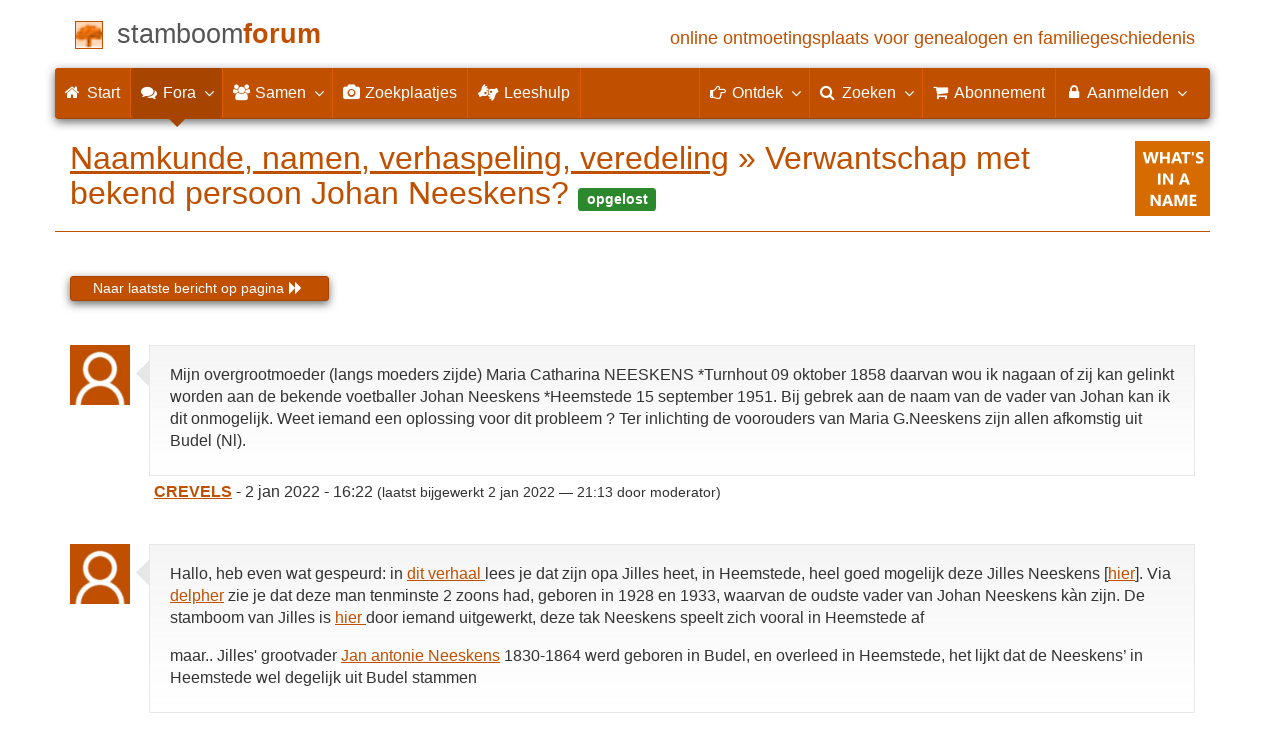

--- FILE ---
content_type: text/html; charset=utf-8
request_url: https://www.stamboomforum.nl/subfora/313/2/83540/0/verwantschap_met_bekend_persoon_johan_neeskens_opgelost
body_size: 9741
content:
<!DOCTYPE html>
<html lang="nl">
<head>
<meta charset="utf-8">
<meta name="viewport" content="width=device-width, initial-scale=1">
<meta name="ROBOTS" content="noindex,follow,noarchive">
<meta name="author" content="Coret Genealogie">
<meta name="description" content="Kunnen naamswisselingen, andere spellingen, verhaspelingen, het \'opleuken\' van namen helpen bij het genealogisch onderzoek? Kunnen deze zaken ons inzicht geven in het denken en voelen van mensen? Kunnen we plezier beleven aan grappige vergissingen of menselijke trekjes. 
Kortom, wat hebben Lalleman, d\'Alleu, Von, Pieters van Utrecht en Oussoren met elkaar te maken?">
<meta name="application-name" content="Stamboom Forum">
<meta name="keywords" content="genealogie,stamboom,forum,evenementen,zoekplaatjes,stamboomonderzoekers,historici,weblogs,voorouders,verre verwanten,familienaam,community,community,kennis,ervaring,archieven,heemkunde">
<title>Verwantschap met bekend persoon Johan Neeskens? [opgelost] &raquo; Naamkunde, namen, verhaspeling, veredeling &raquo;  Stamboom Forum</title>
<meta property="og:url" content="https://www.stamboomforum.nl/subfora/313/2/83540/0/verwantschap_met_bekend_persoon_johan_neeskens_opgelost">
<meta property="og:description" content="Kunnen naamswisselingen, andere spellingen, verhaspelingen, het \'opleuken\' van namen helpen bij het genealogisch onderzoek? Kunnen deze zaken ons inzicht geven in het denken en voelen van mensen? Kunnen we plezier beleven aan grappige vergissingen of menselijke trekjes. 
Kortom, wat hebben Lalleman, d\'Alleu, Von, Pieters van Utrecht en Oussoren met elkaar te maken?">
<meta property="og:image" content="https://static.stamboomforum.nl/img/sf/fora/og/313.png">
<meta property="og:image:width" content="600">
<meta property="og:image:height" content="335">
<meta property="og:title" content="Verwantschap met bekend persoon Johan Neeskens? [opgelost] &raquo; Naamkunde, namen, verhaspeling, veredeling &raquo; Stamboom Forum">
<meta property="og:site_name" content="Stamboom Forum">
<meta property="fb:admins" content="608631117">
<meta property="twitter:card" content="summary_large_image">
<meta property="twitter:site" content="@genealogie">
<meta property="twitter:site:id" content="40087851">
<meta property="twitter:title" content="Verwantschap met bekend persoon Johan Neeskens? [opgelost] &raquo; Naamkunde, namen, verhaspeling, veredeling &raquo; Stamboom Forum">
<meta property="twitter:description" content="Kunnen naamswisselingen, andere spellingen, verhaspelingen, het \'opleuken\' van namen helpen bij het genealogisch onderzoek? Kunnen deze zaken ons inzicht geven in het denken en voelen van mensen? Kunnen we plezier beleven aan grappige vergissingen of menselijke trekjes. 
Kortom, wat hebben Lalleman, d\'Alleu, Von, Pieters van Utrecht en Oussoren met elkaar te maken?">
<meta property="twitter:image:src" content="https://static.stamboomforum.nl/img/sf/fora/og/313.png">
<meta name="mobile-web-app-capable" content="yes">
<link rel="apple-touch-icon" sizes="180x180" href="/apple-touch-icon.png">
<link rel="icon" type="image/png" sizes="32x32" href="/favicon-32x32.png">
<link rel="icon" type="image/png" sizes="16x16" href="/favicon-16x16.png">
<link rel="manifest" href="/site.webmanifest">
<meta name="msapplication-square150x150logo" content="/ms-icon-150x150.png">
<meta name="msapplication-config" content="/browserconfig.xml">
<meta name="msapplication-TileColor" content="#C05000">
<meta name="theme-color" content="#C05000">
<link rel="mask-icon" href="https://static.stamboomforum.nl/img/boom.svg" color="#C05000">
<link rel="stylesheet" type="text/css" href="https://static.stamboomforum.nl/css/font-awesome-4.7.0/css/font-awesome.min.css">
<link rel="stylesheet" type="text/css" href="https://static.stamboomforum.nl/css/jqueryui/1.11.3/themes/smoothness/jquery-ui.min.css">
<link rel="stylesheet" type="text/css" href="https://static.stamboomforum.nl/css/p/sf4.356.css">
<link rel="stylesheet" type="text/css" href="https://static.stamboomforum.nl/css/sf-ui.css">
<link rel="alternate" type="application/rss+xml" title="Stamboom Forum (onderwerpen)" href="http://feeds.coret.org/StamboomForum">
<link rel="alternate" type="application/rss+xml" title="Stamboom Forum (alle berichten)" href="http://feeds.coret.org/StamboomForum2">
<link rel="alternate" type="application/rss+xml" title="Wie (onder)zoekt wie?" href="http://feeds.coret.org/wie-zoekt-wie">
<link rel="alternate" type="application/rss+xml" title="Stamboom Forum (evenementen)" href="http://feeds.coret.org/StamboomForumEvenementen">
<link rel="alternate" type="application/rss+xml" title="Zoekplaatjes via het Stamboom Forum" href="http://feeds.coret.org/zoekplaatjes">
<link title="Stamboom Forum" type="application/opensearchdescription+xml" rel="search" href="https://static.stamboomforum.nl/img/opensearch/sf.xml">
</head>
<body>
<div class="container" data-nosnippet>
<div id="main_title" style="padding:15px 0">
<a href="/" title="Start">
<span class="logo"> </span>
<span class="title1">stamboom</span><span class="title2">forum</span>
<span class="tagline hidden-sm text-primary">online ontmoetingsplaats voor genealogen en familiegeschiedenis</span>
</a>
</div>
</div>
<div class="container" data-nosnippet>
<nav class="navbar navbar-coret xs-height100 navbar-static-top" id="main_navbar" >
<div class="container-fluid">
<div class="navbar-header">
<button class="navbar-toggle hamburgr hamburgr--collapse" type="button" data-toggle="collapse" data-target="#MegaNavbarID">
  <span class="hamburgr-box">
	<span class="hamburgr-inner"></span>
  </span>
  <span class="hamburgr-label">Menu</span>
</button>
<a href="/" title="Start" class="nav navbar-nav navbar-left hidden-not-fixed logo1"></a>
<div class="nav navbar-nav no-margin navbar-left hidden-sm hidden-md hidden-lg">
<span class="logo2outer"><a title="Naar startpagina" href="/" class="nav navbar-nav no-margin navbar-left logo2"></a></span>
<p class="navbar-text pull-left"><span class="hidden-sm hidden-md reverse"><a href="/">Stamboom Forum</a></span></p>
</div>
</div>
<div class="collapse navbar-collapse" id="MegaNavbarID">
<ul class="nav navbar-nav navbar-left">
<li ><a href="/"><i class="fa fam fa-home"></i><span class="hidden-sm">&nbsp;Start</span></a></li>
<li class="divider"></li>
<li class="active dropdown-full"><a data-toggle="dropdown" href="javascript:void(0 /* fora */);" class="dropdown-toggle"><i class="fa fam fa-comments"></i>&nbsp;Fora<span class="caret"></span></a><div class="dropdown-menu"><div class="row"><div class="col-sm-4"><ul><li><a data-toggle="tooltip" data-placement="bottom" title="Subforum voor allerlei uiteenlopende vragen over genealogisch en familiehistorisch onderzoek in Nederland." href="https://www.stamboomforum.nl/subfora/2/0/0">Onderzoek in Nederland</a></li><li><a data-toggle="tooltip" data-placement="bottom" title="Subforum voor allerlei uiteenlopende vragen over genealogisch en familiehistorisch onderzoek in België en Luxemburg." href="https://www.stamboomforum.nl/subfora/199/0/0">België en Luxemburg</a></li><li><a data-toggle="tooltip" data-placement="bottom" title="Forum voor allerlei uiteenlopende vragen over genealogisch en familiehistorisch onderzoek in Duitsland." href="https://www.stamboomforum.nl/subfora/52/0/0">Duitsland</a></li><li><a data-toggle="tooltip" data-placement="bottom" title="Forum voor allerlei uiteenlopende vragen over genealogisch en familiehistorisch onderzoek in Frankrijk." href="https://www.stamboomforum.nl/subfora/319/0/0">Frankrijk</a></li><li><a data-toggle="tooltip" data-placement="bottom" title="Forum voor allerlei uiteenlopende vragen over genealogisch en familiehistorisch onderzoek in de landen binnen Europa." href="https://www.stamboomforum.nl/subfora/230/0/0">Europa</a></li><li><a data-toggle="tooltip" data-placement="bottom" title="Forum voor allerlei uiteenlopende vragen over genealogisch en familiehistorisch onderzoek in Indonesië." href="https://www.stamboomforum.nl/subfora/127/0/0">Indonesië</a></li><li><a data-toggle="tooltip" data-placement="bottom" title="Forum voor allerlei uiteenlopende vragen over genealogisch en familiehistorisch onderzoek in de landen binnen Australië, Afrika en Azië. " href="https://www.stamboomforum.nl/subfora/234/0/0">Australië, Afrika, Azië e/o</a></li><li><a data-toggle="tooltip" data-placement="bottom" title="Forum voor allerlei uiteenlopende vragen over genealogisch en familiehistorisch onderzoek in de landen binnen Noord- en Zuid-Amerika." href="https://www.stamboomforum.nl/subfora/224/0/0">Noord- en Zuid-Amerika</a></li><li><a data-toggle="tooltip" data-placement="bottom" title="Forum voor allerlei uiteenlopende vragen over genealogisch en familiehistorisch onderzoek in de voormalige Nederlandse Antillen en Suriname." href="https://www.stamboomforum.nl/subfora/202/0/0">Antillen en Suriname</a></li><li class="divider"></li></ul></div><div class="col-sm-4"><ul><li><a data-toggle="tooltip" data-placement="bottom" title="Forum voor het plaatsen van (afbeeldingen van) tekstfragmenten die u niet kan lezen en graag wil laten ontcijferen, transcriberen of vertalen. " href="https://www.stamboomforum.nl/subfora/236/0/0">Leeshulp, transcriptie, vertaling</a></li><li><a data-toggle="tooltip" data-placement="bottom" title="In dit forum wordt informatie uitgewisseld over de scans die FamilySearch (Mormonen) beschikbaar stelt van o.a. Nederlandse akten." href="https://www.stamboomforum.nl/subfora/171/0/0">FamilySearch</a></li><li><a data-toggle="tooltip" data-placement="bottom" title="Voor vragen over archiefinstellingen en inventarissen, hoe u deze kunt vinden, opzoeken of raadplegen. Dit forum is niet geschikt voor onderzoeksvragen. " href="https://www.stamboomforum.nl/subfora/3/0/0">Archiefinstellingen, bronnen en inventarissen</a></li><li><a data-toggle="tooltip" data-placement="bottom" title="Forum voor allerlei uiteenlopende vragen over de rechtspraak, het notariaat en wetgeving in Nederland en België." href="https://www.stamboomforum.nl/subfora/318/0/0">Rechtspraak, notariaat, wetgeving</a></li><li><a data-toggle="tooltip" data-placement="bottom" title="Hier kunt u (eigen) nieuwe boekuitgaven of websites vermelden van een of meerdere families m.b.t. genealogie. Ook kunt u ervaringen delen over websites, boekuitgaven. verenigingen, of fouten in publicaties melden. " href="https://www.stamboomforum.nl/subfora/292/0/0">Boeken, publicaties, websites</a></li><li><a data-toggle="tooltip" data-placement="bottom" title="Forum voor allerlei uiteenlopende vragen over beroepen, adressen en plaatsen uit het verleden." href="https://www.stamboomforum.nl/subfora/317/0/0">Beroepen, adressen, plaatsen</a></li><li><a data-toggle="tooltip" data-placement="bottom" title="Alles over familiewapens: het vinden en (laten) ontwerpen, de betekenis van de onderdelen en heraldische en genealogische naslagwerken als Pama, Rietstap en Beresteijn." href="https://www.stamboomforum.nl/subfora/181/0/0">Familiewapens</a></li><li><a data-toggle="tooltip" data-placement="bottom" title="Voor genealogen en historici die onderzoek doen naar voorvaderen die militairen waren. Zoals officieren bij het KNIL, in dienst van de Zouaven (het pauselijk leger) of Napoleon, in de 10 daagse veldtocht of bij Waterloo (1815)." href="https://www.stamboomforum.nl/subfora/61/0/0">Militairen</a></li></ul></div><div class="col-sm-4"><ul><li><a data-toggle="tooltip" data-placement="bottom" title="Forum voor het delen van actualiteit en nieuws uit de genealogische wereld, en melding van updates/verbeteringen van Genealogie Online, Online Archieven, Familie Archivaris en Stamboom Forum." href="https://www.stamboomforum.nl/subfora/1/0/0">Nieuws en updates</a></li><li><a data-toggle="tooltip" data-placement="bottom" title="Forum voor het discussiëren en napraten over televisieprogramma's in het teken van genealogie en familiegeschiedenis." href="https://www.stamboomforum.nl/subfora/187/0/0">TV-series / Verborgen verleden</a></li><li><a data-toggle="tooltip" data-placement="bottom" title="Kunnen naamswisselingen, andere spellingen, verhaspelingen, het 'opleuken' van namen helpen bij het genealogisch onderzoek?" href="https://www.stamboomforum.nl/subfora/313/0/0">Naamkunde</a></li><li><a data-toggle="tooltip" data-placement="bottom" title="Over Y-chromosomale (mannelijke), mitochondriale (vrouwelijke) en autosomale DNA analyses ten behoeve van genealogisch onderzoek." href="https://www.stamboomforum.nl/subfora/31/0/0">Genetische genealogie (DNA)</a></li><li><a data-toggle="tooltip" data-placement="bottom" title="Forum voor allerlei uiteenlopende vragen en discussies over genealogisch onderzoek in de middeleeuwen, de oudheid en naar Karel de Grote." href="https://www.stamboomforum.nl/subfora/303/0/0">Middeleeuwse genealogie</a></li><li><a data-toggle="tooltip" data-placement="bottom" title="Forum voor allerlei uiteenlopende vragen en discussies over (het gebruiken en ontwerpen van) genealogische softwareprogramma's." href="https://www.stamboomforum.nl/subfora/45/0/0">Genealogie software / GEDCOMs</a></li><li><a data-toggle="tooltip" data-placement="bottom" title="Helpdesk van het Stamboom Forum, Genealogie Online, Open Archieven, Familie Archivaris, de Stamboom Gids en de Genealogie Werkbalk." href="https://www.stamboomforum.nl/subfora/4/0/0">Helpdesk</a></li><li><a data-toggle="tooltip" data-placement="bottom" title="Vragen, problemen en opmerkingen ten aanzien van abonnementen die u hier plaatst zijn alleen zichtbaar voor u en het beheerteam van het Stamboom Forum." href="https://www.stamboomforum.nl/subfora/143/0/0">Hulp bij abonnementen</a></li><li class="divider"></li><li><a href="https://www.stamboomforum.nl/subfora.php">Overzicht van alle fora <span class="fa fa-chevron-circle-right"></span></a></li></ul></div></div></div></li>
<li class="divider"></li>
<li class="dropdown-grid"><a data-toggle="dropdown" href="javascript:void(0 /* samen */);" class="dropdown-toggle"><i class="fa fam fa-users"></i>&nbsp;Samen<span class="caret"></span></a>
<div class="dropdown-menu">
<div class="row">
<div class="col-lg-6 col-md-6 col-sm-6">
<ul id="myTab2" style="margin-top: 1px;">
<li><a style="padding-bottom:5px" href="/recent.php?sortBy=1">Meest recente<br>nieuwe onderwerpen</a></li>
<li><a style="padding-bottom:5px" href="/recent.php?sortBy=0">Meest recente<br>nieuwe antwoorden</a></li>
<li><a style="padding-bottom:5px" href="/index.php?action=stats1">Meest gelezen<br>onderwerpen</a></li>
<li><a href="/index.php?action=stats2">Meest actieve<br>leden</a></li>
</ul>
</div>
<div class="col-lg-6 col-md-6 col-sm-6">
<ul id="myTab" style="margin-top: 1px;">
<li><a href="/wiezoektwie/zoeken.php">Wie (onder)zoekt wie?<span class="desc reverse">zoek op familienaam</span></a></li>
<li><a href="/evenementen/overzicht.php">Evenementen<span class="desc reverse">lezingen en workshops</span></a></li>
<li><a href="/zoekplaatjes/overzicht.php">Zoekplaatjes<span class="desc reverse">help mee, plaats ze</span></a></li>
<li><a href="/vriendendiensten/overzicht.php">Vriendendiensten<span class="desc reverse">help een collega-genealoog</span></a></li>
</ul>
</div>
</div>
</div>
</li>
<li class="divider"></li>
<li ><a href="/zoekplaatjes/overzicht.php"><i class="fa fam fa-camera"></i><span class="hidden-sm hidden-md">&nbsp;Zoekplaatjes</span></a></li>
<li class="divider"></li>
<li ><a href="/subfora/236/0/0"><i class="fa fam fa-american-sign-language-interpreting"></i><span class="hidden-sm hidden-md">&nbsp;&nbsp;Leeshulp</span></a></li>
<li class="divider"></li>

</ul>
<ul class="nav navbar-nav navbar-right">
<li class="divider"></li>
<li class="dropdown-full">
<a data-toggle="dropdown" href="javascript:void(0 /* ontdek */);" class="dropdown-toggle"><i class="fa fam fa-hand-o-right"></i>&nbsp;<span class="hidden-sm  reverse">Ontdek</span><span class="caret"></span></a>
<div class="dropdown-menu">
<ul>
<li class="col-sm-5ths col-xs-12"><a style="background-color:#834884" target="oa" href="https://www.openarchieven.nl//">Open <span class="hidden-xs hidden-lg"><br></span>Archieven<span class="desc">zoek historische <span class="hidden-xs"><br></span>persoonsgegevens</span></a></li>
<li class="col-sm-5ths col-xs-12"><a style="background-color:#9A0000" target="go" href="https://www.genealogieonline.nl/">Genealogie <span class="hidden-xs hidden-lg"><br></span>Online<span class="desc">publiceer en <span class="hidden-xs"><br></span>doorzoek stambomen</span></a></li>
<li class="col-sm-5ths col-xs-12"><a style="background-color:#5c4c00" target="fa" href="https://www.familiearchivaris.nl/">Familie <span class="hidden-xs hidden-lg"><br></span>Archivaris<span class="desc">vorm een digitaal <span class="hidden-xs"><br></span>familiearchief</span></a></li>
<li class="col-sm-5ths col-xs-12"><a style="background-color:#285b70" target="sg" href="https://www.stamboomgids.nl/">Stamboom <span class="hidden-xs hidden-lg"><br></span>Gids<span class="desc">zoek websites <span class="hidden-xs"><br></span>voor genealogen</span></a></li>
<li class="col-sm-5ths col-xs-12"><a style="background-color:#367e18" target="gw" href="https://www.genealogiewerkbalk.nl/">Genealogie <span class="hidden-xs hidden-lg"><br></span>Werkbalk<span class="desc">snel archieven <span class="hidden-xs"><br></span>doorzoeken</span></a></li>
</ul>
</div>
</li>
<li class="divider"></li>
<li class="dropdown-grid">
<a data-toggle="dropdown" href="javascript:void(0 /* zoeken */);" class="dropdown-toggle"><i class="fa fam fa-search"></i>&nbsp;<span class="hidden-sm reverse">Zoeken</span><span class="caret"></span></a>
<div class="dropdown-grid-wrapper" role="menu">
<ul class="dropdown-menu col-xs-12 col-sm-10 col-md-8 col-lg-7">
<li>
<div id="carousel-search" class="carousel">
<div class="row">
<div class="col-lg-7 col-md-7 col-sm-7">
<div class="carousel-inner">
	
<div class="item active">
<h3 class="text-left" style="padding-top:0px; border-bottom: 1px solid #ffffff;">Doorzoek discussies</h3>
<br>
<form action="/zoek/" method="get" class="form-horizontal">
<div class="form-group">
<label for="gobq" class="col-sm-4 control-label">Zoekterm</label>
<div class="col-sm-8"><input type="text" name="q" class="input-sm form-control" id="gobq" placeholder="Onderwerp" autocomplete="off" spellcheck="false"></div>
</div>
<div class="form-group">
<div class="col-sm-offset-4 col-sm-8">
<button class="btn btn-default btn-block" type="submit"><i class="fa fam fa-search"></i> Zoeken</button>
</div>
</div>
</form>
</div>

<div class="item">
<h3 class="text-left" style="padding-top:0px; border-bottom: 1px solid #ffffff;">Doorzoek ledenregister</h3>
<br>
<form action="/zoeklid.php" method="get" class="form-horizontal">
<div class="form-group">
<label for="gobq2" class="col-sm-4 control-label">Naam</label>
<div class="col-sm-8"><input type="text" name="name" class="input-sm form-control" id="gobq2" placeholder="Naam" autocomplete="off" spellcheck="false"></div>
</div>
<div class="form-group">
<div class="col-sm-offset-4 col-sm-8">
<button class="btn btn-default btn-block" type="submit"><i class="fa fam fa-search"></i> Zoeken</button>
</div>
</div>
</form>
</div>

<div class="item">
<h3 class="text-left" style="padding-top:0px; border-bottom: 1px solid #ffffff;">Doorzoek Wie (onder)zoekt wie?</h3>
<br>
<form action="/wiezoektwie/zoeken.php" method="get" class="form-horizontal">
<div class="form-group">
<label for="gobq3" class="col-sm-4 control-label">Familienaam</label>
<div class="col-sm-8"><input type="text" name="q" class="input-sm form-control" id="gobq3" placeholder="Familienaam" autocomplete="off" spellcheck="false"></div>
</div>
<div class="form-group">
<div class="col-sm-offset-4 col-sm-8">
<button class="btn btn-default btn-block" type="submit"><i class="fa fam fa-search"></i> Zoeken</button>
</div>
</div>
</form>
</div>
<div class="item">
<h3 class="text-left" style="padding-top:0px; border-bottom: 1px solid #ffffff;">Doorzoek Open Archieven</h3>
<br>
<form target="oa" action="https://www.openarchieven.nl//search.php" method="get" class="form-horizontal">
<div class="form-group">
<label for="oabq" class="col-sm-4 control-label">Familienaam</label>
<div class="col-sm-8"><input type="hidden" name="lang" value="nl"><input type="text" name="name" class="input-sm form-control" id="oabq" placeholder="Familienaam" autocomplete="off" spellcheck="false"></div>
</div>
<div class="form-group">
<div class="col-sm-offset-4 col-sm-8">
<button class="btn btn-default btn-block" type="submit"><i class="fa fam fa-search"></i> Zoeken</button>
</div>
</div>
</form>
</div>
<div class="item">
<h3 class="text-left" style="padding-top:0px; border-bottom: 1px solid #ffffff;">Doorzoek alle websites</h3>
<br>
<form target="sg" action="https://www.stamboomgids.nl/zoeken.php" method="get" class="form-horizontal">
<div class="form-group">
<label for="gopq" class="col-sm-4 control-label">Zoekterm</label>
<div class="col-sm-8"><input type="text" name="kword" class="input-sm form-control" id="gopq" placeholder="Term in titel of beschrijving van website" autocomplete="off" spellcheck="false"></div>
</div>
<div class="form-group">
<div class="col-sm-offset-4 col-sm-8">
<button class="btn btn-default btn-block" type="submit"><i class="fa fam fa-search"></i> Zoeken</button>
</div>
</div>
</form>
</div>

<div class="item">
<h3 class="text-left" style="padding-top:0px; border-bottom: 1px solid #ffffff;">Doorzoek alle personen</h3>
<br>
<form target="go" action="https://www.genealogieonline.nl/zoeken/index.php" method="get" class="form-horizontal">
<div class="form-group">
<label for="goname" class="col-sm-4 control-label">Familienaam</label>
<div class="col-sm-8"><input required type="text" class="input-sm form-control" id="goname" name="q" placeholder="Familienaam" autocomplete="off" spellcheck="false"></div>
</div>
<div class="form-group">
<label for="govname" class="col-sm-4 control-label">Voornaam</label>
<div class="col-sm-8"><input type="text" class="input-sm form-control" id="govname" name="vn" placeholder="Voornaam" autocomplete="off" spellcheck="false"></div>
</div>
<div class="form-group">
<label for="gopn" class="col-sm-4 control-label">Plaatsnaam</label>
<div class="col-sm-8"><input type="text" class="input-sm form-control" id="gopn" name="pn" placeholder="Plaatsnaam" autocomplete="off" spellcheck="false"></div>
</div>
<div class="form-group">
<div class="col-sm-offset-4 col-sm-8">
<button class="btn btn-default btn-block" type="submit"><i class="fa fam fa-search"></i> Zoeken</button>
</div>
</div>
</form>
</div>

<div class="item">
<h3 class="text-left" style="padding-top:0px; border-bottom: 1px solid #ffffff;">Doorzoek alle publicaties</h3>
<br>
<form target="go" action="https://www.genealogieonline.nl/zoeken/publicaties.php" method="get" class="form-horizontal">
<div class="form-group">
<label for="gopq2" class="col-sm-4 control-label">Zoekterm</label>
<div class="col-sm-8"><input type="text" name="q" class="input-sm form-control" id="gopq2" placeholder="Naam auteur of publicatietitel" autocomplete="off" spellcheck="false"></div>
</div>
<div class="form-group">
<div class="col-sm-offset-4 col-sm-8">
<button class="btn btn-default btn-block" type="submit"><i class="fa fam fa-search"></i> Zoeken</button>
</div>
</div>
</form>
</div>

<div class="item">
<h3 class="text-left" style="padding-top:0px; border-bottom: 1px solid #ffffff;">Doorzoek helpteksten</h3>
<br>
<form action="/help/" method="get" class="form-horizontal">
<div class="form-group">
<label for="gobq4" class="col-sm-4 control-label">Zoekterm</label>
<div class="col-sm-8"><input type="text" name="q" class="input-sm form-control" id="gobq4" placeholder="Onderwerp" autocomplete="off" spellcheck="false"></div>
</div>
<div class="form-group">
<div class="col-sm-offset-4 col-sm-8">
<button class="btn btn-default btn-block" type="submit"><i class="fa fam fa-search"></i> Zoeken</button>
</div>
</div>
</form>
</div>
</div>
</div>
<div class="col-lg-5 col-md-5 col-sm-5" style="border-left: 1px solid #ffffff;">
<ol class="carousel-indicators navbar-carousel-indicators">
<li data-target="#carousel-search" data-slide-to="0" class="active"><a href="javascript:void(0 /* zoeken > zoek discussies */ </a>);">Zoek discussies<span class="desc reverse">in het Stamboom Forum</span></a></li>
<li data-target="#carousel-search" data-slide-to="1"><a href="javascript:void(0 /* zoeken > zoek leden */);">Zoek leden<span class="desc reverse">in het ledenregister</span></a></li>
<li data-target="#carousel-search" data-slide-to="2"><a href="javascript:void(0 /* zoeken > zoek genealogen */);">Wie (onder)zoekt wie?<span class="desc reverse">zoek op familienaam</span></a></li>
<li data-target="#carousel-search" data-slide-to="3"><a href="javascript:void(0 /* zoeken > zoek akten */);">Zoek akten<span class="desc reverse">op naam</span></a></li>
<li data-target="#carousel-search" data-slide-to="4"><a href="javascript:void(0 /* zoeken > zoek websites */);">Zoek websites<span class="desc reverse">op titel en beschrijving</span></a></li>
<li data-target="#carousel-search" data-slide-to="5"><a href="javascript:void(0 /* zoeken > zoek personen */);">Zoek personen<span class="desc reverse">op naam</span></a></li>
<li data-target="#carousel-search" data-slide-to="6"><a href="javascript:void(0 /* zoeken > zoek personen */);">Zoek publicaties<span class="desc reverse">op titel en auteur</span></a></li>
<li data-target="#carousel-search" data-slide-to="7"><a href="javascript:void(0 /* zoeken > zoek helpteksten */);">Zoek helpteksten<span class="desc reverse">in de vragen en antwoorden</span></a></li>
</ol>
</div>
</div>
</div>
</li>
</ul>
</div>
</li>
<li class="divider"></li>
<li><a href="https://www.stamboomforum.nl/abonnement/"><i class="fa fam fa-shopping-cart"></i><span class="show-xs hidden-sm hidden-md"> Abonnement</span></a></li><li class="divider"></li><li class="dropdown-grid"><a data-toggle="dropdown" href="javascript:void(0 /* aanmelden */);" class="dropdown-toggle"><i class="fa fa-lock"></i>&nbsp;Aanmelden<span class="caret"></span></a><div class="dropdown-grid-wrapper" role="menu"><ul class="dropdown-menu"><li><a href="https://www.stamboomforum.nl/mijn/?refer=subfora/313/2/83540/0">Inloggen<span class="desc reverse">al geregistreerd? log in</span></a></li><li><a href="https://www.stamboomforum.nl/mijn/registratie/">Registeren<span class="desc reverse">nieuw hier? meld u aan</span></a></li><li><a href="https://www.stamboomforum.nl/mijn/wachtwoordvergeten/">Wachtwoord vergeten<span class="desc reverse">opnieuw instellen</span></a></li><li class="divider hidden-xs"></li><li><a href="https://www.stamboomforum.nl/abonnement/">Abonnementen<span class="desc reverse">bekijk de mogelijkheden</span></a></li></ul></div></li>
</ul>
</div>
</div>
</nav>
</div>
<div class="container">
<h1 class="page-header" itemscope itemtype="https://schema.org/BreadcrumbList"><span itemprop="itemListElement" itemscope itemtype="https://schema.org/ListItem"><a class="pull-right" href="/subfora/313/informatie/" data-toggle="tooltip" data-placement="left" title="Kunnen naamswisselingen, andere spellingen, verhaspelingen, het \'opleuken\' van namen helpen bij het genealogisch onderzoek? Kunnen deze zaken ons inzicht geven in het denken en voelen van mensen? Kunnen we plezier beleven aan grappige vergissingen of menselijke trekjes. 
Kortom, wat hebben Lalleman, d\'Alleu, Von, Pieters van Utrecht en Oussoren met elkaar te maken?"><img style="margin-left:10px;margin-right: -15px;" width="75" height="75" alt="Forum logo" src="https://static.stamboomforum.nl/img/sf/fora/-313.png"></a><a itemprop="item"  href="/subfora/313/0/0"><span itemprop="name" data-toggle="tooltip" data-placement="bottom" title="Kunnen naamswisselingen, andere spellingen, verhaspelingen, het \'opleuken\' van namen helpen bij het genealogisch onderzoek? Kunnen deze zaken ons inzicht geven in het denken en voelen van mensen? Kunnen we plezier beleven aan grappige vergissingen of menselijke trekjes. 
Kortom, wat hebben Lalleman, d\'Alleu, Von, Pieters van Utrecht en Oussoren met elkaar te maken?">Naamkunde, namen, verhaspeling, veredeling</span><meta itemprop="position" content="1" /></a></span> &raquo; <span itemprop="itemListElement" itemscope itemtype="https://schema.org/ListItem"><span itemprop="name">Verwantschap met bekend persoon Johan Neeskens? <span data-placement="bottom" style="zoom:0.6" class="label label-success">opgelost</span></span><meta itemprop="position" content="2" /></span></h1>
<script id="localStorage"></script>
<div class="hidden-print"></div>
<div class="row">
	<div class="col-md-3"><a class="btn btn-primary btn-xs btn-block" href="javascript:page_scroll('#647590')">Naar laatste bericht op pagina <span class="fa fa-forward"></span></a><br></div>
	<div class="col-md-3"></div>
	<div class="col-md-3"><br></div>
	<div class="col-md-3"></div>
</div>

<br>
<div id="profile_hover">
<a href="" id="profile_go"><img alt="Profiel afbeelding" id="profile_img" style="float:left"></a>
<div id="profile_content">
<h1 id="profile_title"></h1>
<h2 id="profile_famnamen"></h2>
<a id="profile_link1a" href="" data-toggle="tooltip" data-placement="bottom" title="Bekijk het profiel voor meer informatie over de gebruiker, waaronder publicaties en vriendendiensten." class="btn btn-default btn-xs">Bekijk profiel <span class="fa fa-user"></span></a>
<a id="profile_link1b" href="" data-toggle="tooltip" data-placement="bottom" title="Bewerk uw eigen profiel." class="btn btn-default btn-xs">Bewerk uw profiel <span class="fa fa-edit"></span></a>
<a id="profile_link2" href="" data-toggle="tooltip" data-placement="bottom" title="Stuur een direct, privé bericht via het Stamboom Forum." class="btn btn-default btn-xs">Neem contact op <span class="fa fa-envelope"></span></a>
<a id="profile_link3a" href="" data-toggle="tooltip" data-placement="bottom" title="Stuur een vriendverzoek om het sociale netwerk uit te breiden." class="btn btn-default btn-xs">Vriendverzoek sturen <span class="fa fa-users"></span></a>
<a id="profile_link3b" href="" data-toggle="tooltip" data-placement="bottom" title="Bekijk uw vriendenkring." class="btn btn-default btn-xs">Reeds in uw vriendenkring <span class="fa fa-users"></span></a>
</div>
</div>
<script>
var delay = function (elem, callback) {
    var timeout = null;
    elem.onmouseover = function() { timeout = setTimeout(callback,300); };
    elem.onmouseout = function() { clearTimeout(timeout); }
};
</script>

<div id="de_items">

<a id="647331"></a>

<div class="post_cell_kop hidden-xs">
	<a id="a_647331_129761" href="/profiel/129761"><img id="647331_129761" width="60" height="60" alt="Profielafbeelding" src="/profielafbeelding.php?id=129761&12" wastitle="Er wordt alleen een profielfoto getoond als de gebruiker een afbeelding heeft geupload en heeft aangegeven wie deze mag inzien."></a><img style="padding-top:16px;vertical-align:top;" alt="" src="https://static.stamboomforum.nl/img/sf/talk2_3.gif">
</div>

<div class="post_cell_msg" style="">
	<div class="box ">
		<div class="message"><p>Mijn overgrootmoeder (langs moeders zijde) Maria Catharina NEESKENS *Turnhout 09 oktober 1858 daarvan wou ik nagaan of zij kan gelinkt worden aan de bekende voetballer Johan Neeskens *Heemstede 15 september 1951. Bij gebrek aan de naam van de vader van Johan kan ik dit onmogelijk. Weet iemand een oplossing voor dit probleem ? Ter inlichting de voorouders van Maria G.Neeskens zijn allen afkomstig uit Budel (Nl).</p></div>
	</div>
	<div class="message_actions hidden-print"></div>
	<div class="message_meta">
		<p><a data-toggle="tooltip" data-placement="bottom" title="Bekijk het profiel van de plaatser van bovenstaand bericht." href="/profiel/129761"><strong>CREVELS</strong></a> - 2 jan 2022 - 16:22 <small>(laatst bijgewerkt 2 jan 2022 &mdash; 21:13 door moderator)</small></p>
	</div>
</div>

<script>delay(document.getElementById('a_647331_129761'),function(){showProfile(647331,129761);});</script>
<a id="647342"></a>

<div class="post_cell_kop hidden-xs">
	<a id="a_647342_236248" href="/profiel/236248"><img id="647342_236248" width="60" height="60" alt="Profielafbeelding" src="/profielafbeelding.php?id=236248&20" wastitle="Er wordt alleen een profielfoto getoond als de gebruiker een afbeelding heeft geupload en heeft aangegeven wie deze mag inzien."></a><img style="padding-top:16px;vertical-align:top;" alt="" src="https://static.stamboomforum.nl/img/sf/talk2_3.gif">
</div>

<div class="post_cell_msg" style="">
	<div class="box ">
		<div class="message"><p>Hallo, heb even wat gespeurd: in <a href="http://101voetbalmomenten.nl/101-voetbaliconen-71-johan-neeskens/">dit verhaal </a>lees je dat zijn opa Jilles heet, in Heemstede, heel goed mogelijk deze Jilles Neeskens [<a href="https://www.wiewaswie.nl/nl/detail/29421864">hier</a>]. Via <a href="https://www.delpher.nl/nl/kranten/results?facets%5Btype%5D%5B%5D=familiebericht&amp;query=neeskens+prox+buuren&amp;coll=ddd&amp;maxperpage=10&amp;rowid=2">delpher</a> zie je dat deze man tenminste 2 zoons had, geboren in 1928 en 1933, waarvan de oudste vader van Johan Neeskens kàn zijn. De stamboom van Jilles is <a href="https://www.genealogieonline.nl/stamboom-van-familie-roos/I1181.php">hier </a>door iemand uitgewerkt, deze tak Neeskens speelt zich vooral in Heemstede af</p><p>maar.. Jilles' grootvader <a href="https://www.genealogieonline.nl/stamboom-van-familie-roos/I750.php">Jan antonie Neeskens</a> 1830-1864 werd geboren in Budel, en overleed in Heemstede, het lijkt dat de Neeskens’ in Heemstede wel degelijk uit Budel stammen</p></div>
	</div>
	<div class="message_actions hidden-print"></div>
	<div class="message_meta">
		<p><a data-toggle="tooltip" data-placement="bottom" title="Bekijk het profiel van de plaatser van bovenstaand bericht." href="/profiel/236248"><strong>Janna vE</strong></a> - 2 jan 2022 - 17:21 <small>(laatst bijgewerkt 3 jan 2022 &mdash; 22:30 door auteur)</small></p>
	</div>
</div>

<script>delay(document.getElementById('a_647342_236248'),function(){showProfile(647342,236248);});</script>
<a id="647344"></a>

<div class="post_cell_kop hidden-xs">
	<a id="a_647344_55544" href="/profiel/55544"><img id="647344_55544" width="60" height="60" alt="Profielafbeelding" src="/profielafbeelding.php?id=55544&12" wastitle="Er wordt alleen een profielfoto getoond als de gebruiker een afbeelding heeft geupload en heeft aangegeven wie deze mag inzien."></a><img style="padding-top:16px;vertical-align:top;" alt="" src="https://static.stamboomforum.nl/img/sf/talk2_3.gif">
</div>

<div class="post_cell_msg" style="">
	<div class="box ">
		<div class="message"><p>De naam Neeskens komt in Noord-Brabant en Noord-Holland vrij veel voor. De naamdragers zullen (lang) niet altijd familie van elkaar zijn.</p><p>In de <i>Nieuwe Haarlemsche courant</i> 22/9/1951 staat onder ander vermeld (BS Heemstede) dat een zoon is geboren van [edit : weggehaald i.v.m. privacy]. (bron: delpher.nl)</p></div>
	</div>
	<div class="message_actions hidden-print"></div>
	<div class="message_meta">
		<p><a data-toggle="tooltip" data-placement="bottom" title="Bekijk het profiel van de plaatser van bovenstaand bericht." href="/profiel/55544"><strong>W. van der Kooij</strong></a> - 2 jan 2022 - 17:29 <small>(laatst bijgewerkt 2 jan 2022 &mdash; 17:31 door auteur)</small></p>
	</div>
</div>

<script>delay(document.getElementById('a_647344_55544'),function(){showProfile(647344,55544);});</script>
<a id="647403"></a>

<div class="post_cell_kop hidden-xs">
	<a id="a_647403_129761" href="/profiel/129761"><img id="647403_129761" width="60" height="60" alt="Profielafbeelding" src="/profielafbeelding.php?id=129761&12" wastitle="Er wordt alleen een profielfoto getoond als de gebruiker een afbeelding heeft geupload en heeft aangegeven wie deze mag inzien."></a><img style="padding-top:16px;vertical-align:top;" alt="" src="https://static.stamboomforum.nl/img/sf/talk2_3.gif">
</div>

<div class="post_cell_msg" style="">
	<div class="box ">
		<div class="message"><p>Jannave bedankt voor uw snelle reactie. Ik ga deze gegevens alvast bestuderen, het ziet er alvast veelbelovend uit.</p><p>Paul Crevels</p><p>.</p></div>
	</div>
	<div class="message_actions hidden-print"></div>
	<div class="message_meta">
		<p><a data-toggle="tooltip" data-placement="bottom" title="Bekijk het profiel van de plaatser van bovenstaand bericht." href="/profiel/129761"><strong>CREVELS</strong></a> - 3 jan 2022 - 13:52</p>
	</div>
</div>

<script>delay(document.getElementById('a_647403_129761'),function(){showProfile(647403,129761);});</script>
<a id="647404"></a>

<div class="post_cell_kop hidden-xs">
	<a id="a_647404_129761" href="/profiel/129761"><img id="647404_129761" width="60" height="60" alt="Profielafbeelding" src="/profielafbeelding.php?id=129761&12" wastitle="Er wordt alleen een profielfoto getoond als de gebruiker een afbeelding heeft geupload en heeft aangegeven wie deze mag inzien."></a><img style="padding-top:16px;vertical-align:top;" alt="" src="https://static.stamboomforum.nl/img/sf/talk2_3.gif">
</div>

<div class="post_cell_msg" style="">
	<div class="box ">
		<div class="message"><p>W. van der kooij, bedankt voor uw reactie. Het is mij bekend dat de naam Neeskens inderdaad over heel Nederland (en elders) &nbsp;voorkomt. Het was dan ook niet eenvoudig om deze stamboom samen te stellen. Spijtig dat soms de wet op de privacy het onderzoek geweldig stoort of zelfs onmogelijk maakt.</p><p>Paul Crevels.</p></div>
	</div>
	<div class="message_actions hidden-print"></div>
	<div class="message_meta">
		<p><a data-toggle="tooltip" data-placement="bottom" title="Bekijk het profiel van de plaatser van bovenstaand bericht." href="/profiel/129761"><strong>CREVELS</strong></a> - 3 jan 2022 - 13:57</p>
	</div>
</div>

<script>delay(document.getElementById('a_647404_129761'),function(){showProfile(647404,129761);});</script>
<a id="647405"></a>

<div class="post_cell_kop hidden-xs">
	<a id="a_647405_129761" href="/profiel/129761"><img id="647405_129761" width="60" height="60" alt="Profielafbeelding" src="/profielafbeelding.php?id=129761&12" wastitle="Er wordt alleen een profielfoto getoond als de gebruiker een afbeelding heeft geupload en heeft aangegeven wie deze mag inzien."></a><img style="padding-top:16px;vertical-align:top;" alt="" src="https://static.stamboomforum.nl/img/sf/talk2_3.gif">
</div>

<div class="post_cell_msg" style="">
	<div class="box ">
		<div class="message"><p>Jannave : &nbsp;Jan Antoine Neeskens *Budel op 5 mei 1830, komt voor in mijn stamboom. Ik zie verder en laat u het resultaat weten.</p></div>
	</div>
	<div class="message_actions hidden-print"></div>
	<div class="message_meta">
		<p><a data-toggle="tooltip" data-placement="bottom" title="Bekijk het profiel van de plaatser van bovenstaand bericht." href="/profiel/129761"><strong>CREVELS</strong></a> - 3 jan 2022 - 14:09</p>
	</div>
</div>

<script>delay(document.getElementById('a_647405_129761'),function(){showProfile(647405,129761);});</script>
<a id="647417"></a>

<div class="post_cell_kop hidden-xs">
	<a id="a_647417_55544" href="/profiel/55544"><img id="647417_55544" width="60" height="60" alt="Profielafbeelding" src="/profielafbeelding.php?id=55544&12" wastitle="Er wordt alleen een profielfoto getoond als de gebruiker een afbeelding heeft geupload en heeft aangegeven wie deze mag inzien."></a><img style="padding-top:16px;vertical-align:top;" alt="" src="https://static.stamboomforum.nl/img/sf/talk2_3.gif">
</div>

<div class="post_cell_msg" style="">
	<div class="box ">
		<div class="message"><p>Ik heb de voorletter(s) en achternaam van zowel zijn vader en als van zijn moeder weggehaald, maar u kunt natuurlijk ook zelf via delpher.nl de gemelde <i>Nieuwe Haarlemsche courant</i> van 22/9/1951 raaadplegen onder kopje Burgerlijke stand Heemstede voor beide achternamen.</p></div>
	</div>
	<div class="message_actions hidden-print"></div>
	<div class="message_meta">
		<p><a data-toggle="tooltip" data-placement="bottom" title="Bekijk het profiel van de plaatser van bovenstaand bericht." href="/profiel/55544"><strong>W. van der Kooij</strong></a> - 3 jan 2022 - 17:12</p>
	</div>
</div>

<script>delay(document.getElementById('a_647417_55544'),function(){showProfile(647417,55544);});</script>
<a id="647419"></a>

<div class="post_cell_kop hidden-xs">
	<a id="a_647419_258298" href="/profiel/258298"><img id="647419_258298" width="60" height="60" alt="Profielafbeelding" src="/profielafbeelding.php?id=258298&18" wastitle="Profiel van Jan CIavaux"></a><img style="padding-top:16px;vertical-align:top;" alt="" src="https://static.stamboomforum.nl/img/sf/talk2_3.gif">
</div>

<div class="post_cell_msg" style="">
	<div class="box ">
		<div class="message"><p>Hierbij de afbeelding waar W. van der Kooij op doelt, met dank aan de website van het Noord-Hollands Archief: <a href="https://nha.courant.nu/">https://nha.courant.nu/</a></p><figure class="image"><a href="/mijn/?refer=subfora/313/2/83540/0"><img src="https://static.stamboomforum.nl/img/sf/imagelogin.png" width="400" height="100" alt="Afbeeldingen zijn alleen zichtbaar als u bent ingelogd op het Stamboom Forum"></a><br><br></figure><p><br>&nbsp;</p></div>
	</div>
	<div class="message_actions hidden-print"></div>
	<div class="message_meta">
		<p><a data-toggle="tooltip" data-placement="bottom" title="Bekijk het profiel van de plaatser van bovenstaand bericht." href="/profiel/258298"><strong>Jan CIavaux</strong></a> - 3 jan 2022 - 17:51</p>
	</div>
</div>

<script>delay(document.getElementById('a_647419_258298'),function(){showProfile(647419,258298);});</script><a id="to_bottom"></a><br>
<a id="647590"></a>

<div class="post_cell_kop hidden-xs">
	<a id="a_647590_129761" href="/profiel/129761"><img id="647590_129761" width="60" height="60" alt="Profielafbeelding" src="/profielafbeelding.php?id=129761&12" wastitle="Er wordt alleen een profielfoto getoond als de gebruiker een afbeelding heeft geupload en heeft aangegeven wie deze mag inzien."></a><img style="padding-top:16px;vertical-align:top;" alt="" src="https://static.stamboomforum.nl/img/sf/talk2_3.gif">
</div>

<div class="post_cell_msg" style="">
	<div class="box ">
		<div class="message"><p>Jan Clavaux bedankt voor de moeite.</p></div>
	</div>
	<div class="message_actions hidden-print"></div>
	<div class="message_meta">
		<p><a data-toggle="tooltip" data-placement="bottom" title="Bekijk het profiel van de plaatser van bovenstaand bericht." href="/profiel/129761"><strong>CREVELS</strong></a> - 5 jan 2022 - 16:07</p>
	</div>
</div>

<script>delay(document.getElementById('a_647590_129761'),function(){showProfile(647590,129761);});</script>
</div>

<br>
<div class="row">
	<div class="col-md-3"><a data-toggle="tooltip" data-placement="bottom" title="Ga naar het overzicht van alle berichten in dit forum." class="btn btn-primary btn-xs btn-block" href="/subfora/313/0/0">Naar index van onderwerpen <span class="fa fa-chevron-circle-up"></span></a><br></div>
	<div class="col-md-3"><br></div>
	<div class="col-md-3"><br><br></div>
	<div class="col-md-3"><br></div>
</div>

<p><br></p>
<p class="bg bg-success text-center">De auteur van het eerste bijdrage in dit bericht heeft aangegeven dat de vraag is beantwoord of het probleem is <span style="zoom:1.2" class="label label-success">opgelost</span>.</p>
<div class="hidden-print"><a id="newreply"></a>
<h2>Plaats een reactie</h2>		
<p class="bg bg-danger">Om reacties (en nieuwe onderwerpen) te plaatsen op het Stamboom Forum dient u eerst in te loggen! Nog geen lid? Registratie is gratis en snel!</p>
<p><br></p>
<p><a class="btn btn-success" href="/mijn/?refer=subfora/313/2/83540/0">Inloggen <span class="fa fa-chevron-circle-right"></span></a><a class="btn btn-success" style="float:right;" href="/mijn/registratie/">Registreer nu <span class="fa fa-chevron-circle-right"></span></a></p>
<div style="text-align:center">    </div>
</div>


<div id="rapportage_dialog" class="hidden-print" style="display:none" title="Rapporteer aan moderators">
	<form id="rapportage_form">
		<input type="hidden" name="page" value="0">
		<input type="hidden" name="topic" value="83540">
		<input type="hidden" name="forum" value="313">
		<input type="hidden" name="profile" id="rapportage_profile" value="">
		<input type="hidden" name="post" id="rapportage_post_id" value="">
		<input type="hidden" name="poster" id="rapportage_poster_name" value="">
		<p>Waarom wilt u dit bericht van <span id="rapportage_poster_name_show"></span> bij de moderators van het Stamboom Forum melden?</p>
		<p>
			<label><input type="radio" name="why" value="5">&nbsp;Het schendt mogelijk de privacy van levende personen</label><br>
			<label><input type="radio" name="why" value="2">&nbsp;Het bericht hoort niet op het Stamboom Forum</label><br>
			<label><input type="radio" name="why" value="1">&nbsp;Het is vervelend of oninteressant</label><br>
			<label><input type="radio" name="why" value="4">&nbsp;Het is spam</label><br>
			<label><input type="radio" name="why" value="3">&nbsp;Het is nepnieuws</label><br>
			<label><input type="radio" name="why" id="anders" value="6">&nbsp;Anders, namelijk:</label> <input onkeydown="document.getElementById('anders').checked=true;" style="height:22px;width:380px" type="text" name="reason"><br>
		</p>
	<br>
	<div class="alert alert-warning" role="alert">Het bericht wordt door uw melding niet direct verwijderd! De moderators beoordelen uw melding en nemen actie waar nodig.</div>
	</form>
	<div style="display:none" id="rapportage_form_sent"><p><br><br>Bedankt, uw melding is verstuurd aan de moderators.</div></div>
</div>		
	</div>

	<footer class="footer">
		<div class="container" data-nosnippet>
			<div class="row hidden-print">
				<div class="col-md-2 col-xs-6 footercol footercol12">
				<h4>Direct naar...</h4>
				<ul class="nicelist">
				<li><a href="/abonnement/">Abonnement</a></li>
				<li><a href="/help/">Vraag/antwoord</a></li>
				<li><a href="/disclaimer.php">Disclaimer</a></li>
				</ul>
				</div>
				<div class="col-md-2 col-xs-6 footercol footercol12" itemscope itemtype="http://schema.org/Organization">
					<link itemprop="url" href="https://genealogie.coret.org/">
					<link itemprop="sameAs" href="https://www.twitter.com/genealogie">
					<link itemprop="sameAs" href="https://www.facebook.com/genealogie.coret.org">
					<meta itemprop="logo" content="<?= CDN_IMG_DIR ?>/cg/logo-200x200.png">
					<meta itemprop="name" content="Coret Genealogie">
					<ul class="nicelist" style="padding-top:44px">
						<li><a href="/profiel/nieuwsbrief.php">Nieuwsbrief</a></li>
						<li><a href="/subfora/143/0/">Contact</a></li>
					</ul>
				</div>
				<div class="col-md-8 col-xs-12 text-center footercol" style="padding:49px 15px 0 15px">
					<div class="product_focus" id="product_focus_9419001"><h5><a class="product_focus_text" target="_blank" href="https://www.familiearchivaris.nl/?lang=nl&focus">Bewaar uw familiegeschiedenis, vorm een digitaal&nbsp;familiearchief</a></h5><a class="btn btn-default btn-block btn--shockwave btn--product_focus" href="https://www.familiearchivaris.nl/?lang=nl&focus">Probeer Familie Archivaris eens uit&nbsp;<span class="fa fa-chevron-circle-right attention-element"></span></a></div>
				</div>
			</div>
			<div class="row">
				<a class="logo3" href="/" title="Naar startpagina"></a>
				<p class="cg"><span class="hidden-xs">Een genealogische internetdienst geboden door </span><a href="https://genealogie.coret.org/">Coret Genealogie</a></p>
			</div>
		</div>
	</footer>
	<script src="https://static.stamboomforum.nl/js/jquery/1.11.3/jquery.min.js"></script>
	<script src="https://static.stamboomforum.nl/js/jqueryui/1.11.3/jquery-ui.min.js"></script>
	<script>$.widget.bridge('uitooltip',$.ui.tooltip);$.widget.bridge('uibutton',$.ui.button);</script>
	<script src="https://static.stamboomforum.nl/js/bootstrap/3.3.5/js/bootstrap.min.js"></script>
	<script src="https://static.stamboomforum.nl/js/p/sf4.78.js"></script>
	<script>$(document).ready(function() {if (window.location.hash) { page_scroll(window.location.hash); }windowW=$(window).width();windowH=$(window).height();
wFull=600;hFull=480;
if (windowW<wFull || windowH<hFull) {wFull=windowW;hFull=windowH;}
$("#rapportage_dialog").dialog({width:wFull,height:hFull,autoOpen:false,modal:true,buttons:[
{id:"rapportage_sent",text:"Melding versturen",click:function(){if($("input[name=why]:checked").length>0) {
$.ajax({type:"POST",url:"/rapportage.php",data:$("#rapportage_form").serialize(), success: function(data) {  $( "#rapportage_dialog" ).dialog({ height: 340 }); $( "#rapportage_form_sent" ).show(); $( "#rapportage_ready" ).show(); $( "#rapportage_form" ).hide(); $( "#rapportage_cancel" ).hide(); $( "#rapportage_sent" ).hide(); } }); } } },
{ id: "rapportage_cancel", text: "Annuleren", click: function() { $( this ).dialog( "close" ); } }, 
{ id: "rapportage_ready", text: "OK", click:function() { $( this ).dialog( "close" ); } } 
],open: function(event, ui) { $(".ui-widget-overlay").bind("click",function(){ $("#rapportage_dialog").dialog("close"); }); } });
$("#rapportage_form_sent").hide();
$("#rapportage_ready").hide();
$(".rapportage" ).click(function() {$("#rapportage_poster_name_show").text($(this).data("poster"));$("#rapportage_profile").val($(this).data("profile"));$("#rapportage_poster_name").val($(this).data("poster")); $("#rapportage_post_id").val($(this).data("post")); $( "#rapportage_dialog" ).dialog( "open" ); });
});
function page_scroll(anchor) {var elem = $(anchor);var destination = elem.offset().top;$("html,body").animate({ scrollTop:destination-70}, "fast");}</script>
	
	<script>$(".hamburgr").on("click",function(e) { $(this).toggleClass("is-active");});if(navigator.serviceWorker){navigator.serviceWorker.register('/serviceworker.js');}</script>
	</body>
</html>


--- FILE ---
content_type: text/css
request_url: https://static.stamboomforum.nl/css/sf-ui.css
body_size: 181
content:

/* jquiery-ui */

.ui-widget-overlay {
	background-image:none;
	background-color:#000;
	z-index: 4000; 
}

.ui-corner-all,.ui-corner-bottom,.ui-corner-right,.ui-corner-br{
	border-bottom-right-radius:4px;
	border-bottom-left-radius:4px;
	border-top-right-radius:4px;
	border-top-left-radius:4px;
	background-image:none;
	border:0;
}

.ui-widget-content{
	border:0;
	background-image:none;
	background:#ffffff;
}

.ui-dialog{
	-webkit-box-shadow:0px 0px 30px 13px rgba(50,50,50,0.3);
	-moz-box-shadow: 0px 0px 30px 13px rgba(50,50,50,0.3);
	box-shadow:      0px 0px 30px 13px rgba(50,50,50,0.3);
	z-index: 4001;
}

.ui-dialog-buttonpane{
	background-color:#d66b00;
}

.ui-dialog .ui-dialog-buttonpane {
    padding: .2em 1em .2em .4em;
}

.ui-dialog{
	padding:0;
}

.ui-dialog .ui-dialog-titlebar-close{
	width:35px;
	margin-top:-17px;
	height:35px;
}


.ui-dialog-titlebar-close {
        position:relative;
        background:0;
        border:0;
        outline:0;
        float:right;
        z-index:1;
}

.ui-dialog-titlebar-close:after {
        position:relative;
        top:-5px;
        font-family: FontAwesome;
        font-size: 1.3em;
        content: "\f00d"; /*Code FA */
        z-index:2;
}



.ui-widget{
	font-size:1.0em;
}

.ui-dialog-titlebar{
font-size:1.3em;
}

.ui-dialog-titlebar{
	background-color:#d66b00;
	color:white;
}

.ui-dialog, ui-widget input, .ui-widget select, .ui-widget textarea, .ui-widget button{
	font-family:Helvetica,Arial,sans-serif;	 
}

.ui-button{
	background:none;	
	border:1px solid #777!important;
	color:#222;
	font-family:Helvetica,Arial,sans-serif;	 
	text-decoration:none;
	text-align:center;
	padding: 2px 10px!important;
	outline: none;
	border-radius: 5px!important;
}

.ui-button-text { padding:0 }

.ui-button-text-only .ui-button-text {
	padding: .2em 1em;
}

.ui-corner-all{
	border-radius:0;
}

.ui-widget-content .ui-state-hover{
	background-image:none;
	background-color:#fff!important;  
}

.ui-widget-content .ui-state-default{
	background-image:none;
	background-color:#CCC;
}

.ui-dialog-titlebar-close{
   /* display: none; */
}
